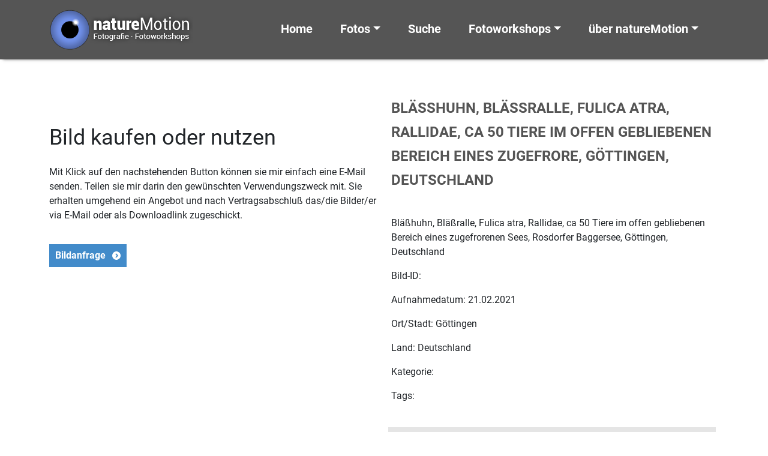

--- FILE ---
content_type: text/html; charset=UTF-8
request_url: http://www.nature-motion.de/blaesshuhn-blaessralle-fulica-atra-rallidae-ca-50-tiere-im-offen-gebliebenen-bereich-eines-zugefrore-goettingen-deutschland-12/blaesshuhn-blaessralle-fulica-atra-rallidae-ca-50-tiere-im-offen-gebliebenen-bereich-eines-zugefrore-goettingen-deutschland-19/
body_size: 9655
content:
<!doctype html>
<HTML>
<HEAD>
<!-- header.php -->
<meta http-equiv="content-type" content="text/html; charset=UTF-8" />
<meta name="description" content="" />

<meta name="viewport" content="width=device-width, initial-scale=1.0">
<link rel="pingback" href="http://www.nature-motion.de/wcm/xmlrpc.php" />
<link rel="shortcut icon" href="http://www.nature-motion.de/wcm/wp-content/themes/nature-motion-2022/images/favicon.ico" type="image/x-icon" />
	<style>img:is([sizes="auto" i], [sizes^="auto," i]) { contain-intrinsic-size: 3000px 1500px }</style>
	
		<!-- All in One SEO 4.9.3 - aioseo.com -->
		<title>Bläßhuhn, Bläßralle, Fulica atra, Rallidae, ca 50 Tiere im offen gebliebenen Bereich eines zugefrore, Göttingen, Deutschland | natureMotion - Fotografie Fotoworkshops Fotokurse</title>
	<meta name="description" content="Bläßhuhn, Bläßralle, Fulica atra, Rallidae, ca 50 Tiere im offen gebliebenen Bereich eines zugefrorenen Sees, Rosdorfer Baggersee, Göttingen, Deutschland" />
	<meta name="robots" content="max-image-preview:large" />
	<meta name="author" content="MotGal_ads"/>
	<link rel="canonical" href="http://www.nature-motion.de/blaesshuhn-blaessralle-fulica-atra-rallidae-ca-50-tiere-im-offen-gebliebenen-bereich-eines-zugefrore-goettingen-deutschland-12/blaesshuhn-blaessralle-fulica-atra-rallidae-ca-50-tiere-im-offen-gebliebenen-bereich-eines-zugefrore-goettingen-deutschland-19/" />
	<meta name="generator" content="All in One SEO (AIOSEO) 4.9.3" />
		<meta property="og:locale" content="de_DE" />
		<meta property="og:site_name" content="natureMotion - Fotografie Fotoworkshops Fotokurse |" />
		<meta property="og:type" content="article" />
		<meta property="og:title" content="Bläßhuhn, Bläßralle, Fulica atra, Rallidae, ca 50 Tiere im offen gebliebenen Bereich eines zugefrore, Göttingen, Deutschland | natureMotion - Fotografie Fotoworkshops Fotokurse" />
		<meta property="og:description" content="Bläßhuhn, Bläßralle, Fulica atra, Rallidae, ca 50 Tiere im offen gebliebenen Bereich eines zugefrorenen Sees, Rosdorfer Baggersee, Göttingen, Deutschland" />
		<meta property="og:url" content="http://www.nature-motion.de/blaesshuhn-blaessralle-fulica-atra-rallidae-ca-50-tiere-im-offen-gebliebenen-bereich-eines-zugefrore-goettingen-deutschland-12/blaesshuhn-blaessralle-fulica-atra-rallidae-ca-50-tiere-im-offen-gebliebenen-bereich-eines-zugefrore-goettingen-deutschland-19/" />
		<meta property="article:published_time" content="2021-02-21T16:53:06+00:00" />
		<meta property="article:modified_time" content="2022-01-03T16:45:07+00:00" />
		<meta name="twitter:card" content="summary" />
		<meta name="twitter:title" content="Bläßhuhn, Bläßralle, Fulica atra, Rallidae, ca 50 Tiere im offen gebliebenen Bereich eines zugefrore, Göttingen, Deutschland | natureMotion - Fotografie Fotoworkshops Fotokurse" />
		<meta name="twitter:description" content="Bläßhuhn, Bläßralle, Fulica atra, Rallidae, ca 50 Tiere im offen gebliebenen Bereich eines zugefrorenen Sees, Rosdorfer Baggersee, Göttingen, Deutschland" />
		<script type="application/ld+json" class="aioseo-schema">
			{"@context":"https:\/\/schema.org","@graph":[{"@type":"BreadcrumbList","@id":"http:\/\/www.nature-motion.de\/blaesshuhn-blaessralle-fulica-atra-rallidae-ca-50-tiere-im-offen-gebliebenen-bereich-eines-zugefrore-goettingen-deutschland-12\/blaesshuhn-blaessralle-fulica-atra-rallidae-ca-50-tiere-im-offen-gebliebenen-bereich-eines-zugefrore-goettingen-deutschland-19\/#breadcrumblist","itemListElement":[{"@type":"ListItem","@id":"http:\/\/www.nature-motion.de#listItem","position":1,"name":"Home","item":"http:\/\/www.nature-motion.de","nextItem":{"@type":"ListItem","@id":"http:\/\/www.nature-motion.de\/attachment_category\/tiere\/#listItem","name":"Tiere"}},{"@type":"ListItem","@id":"http:\/\/www.nature-motion.de\/attachment_category\/tiere\/#listItem","position":2,"name":"Tiere","item":"http:\/\/www.nature-motion.de\/attachment_category\/tiere\/","nextItem":{"@type":"ListItem","@id":"http:\/\/www.nature-motion.de\/blaesshuhn-blaessralle-fulica-atra-rallidae-ca-50-tiere-im-offen-gebliebenen-bereich-eines-zugefrore-goettingen-deutschland-12\/blaesshuhn-blaessralle-fulica-atra-rallidae-ca-50-tiere-im-offen-gebliebenen-bereich-eines-zugefrore-goettingen-deutschland-19\/#listItem","name":"Bl\u00e4\u00dfhuhn, Bl\u00e4\u00dfralle, Fulica atra, Rallidae, ca 50 Tiere im offen gebliebenen Bereich eines zugefrore, G\u00f6ttingen, Deutschland"},"previousItem":{"@type":"ListItem","@id":"http:\/\/www.nature-motion.de#listItem","name":"Home"}},{"@type":"ListItem","@id":"http:\/\/www.nature-motion.de\/blaesshuhn-blaessralle-fulica-atra-rallidae-ca-50-tiere-im-offen-gebliebenen-bereich-eines-zugefrore-goettingen-deutschland-12\/blaesshuhn-blaessralle-fulica-atra-rallidae-ca-50-tiere-im-offen-gebliebenen-bereich-eines-zugefrore-goettingen-deutschland-19\/#listItem","position":3,"name":"Bl\u00e4\u00dfhuhn, Bl\u00e4\u00dfralle, Fulica atra, Rallidae, ca 50 Tiere im offen gebliebenen Bereich eines zugefrore, G\u00f6ttingen, Deutschland","previousItem":{"@type":"ListItem","@id":"http:\/\/www.nature-motion.de\/attachment_category\/tiere\/#listItem","name":"Tiere"}}]},{"@type":"ItemPage","@id":"http:\/\/www.nature-motion.de\/blaesshuhn-blaessralle-fulica-atra-rallidae-ca-50-tiere-im-offen-gebliebenen-bereich-eines-zugefrore-goettingen-deutschland-12\/blaesshuhn-blaessralle-fulica-atra-rallidae-ca-50-tiere-im-offen-gebliebenen-bereich-eines-zugefrore-goettingen-deutschland-19\/#itempage","url":"http:\/\/www.nature-motion.de\/blaesshuhn-blaessralle-fulica-atra-rallidae-ca-50-tiere-im-offen-gebliebenen-bereich-eines-zugefrore-goettingen-deutschland-12\/blaesshuhn-blaessralle-fulica-atra-rallidae-ca-50-tiere-im-offen-gebliebenen-bereich-eines-zugefrore-goettingen-deutschland-19\/","name":"Bl\u00e4\u00dfhuhn, Bl\u00e4\u00dfralle, Fulica atra, Rallidae, ca 50 Tiere im offen gebliebenen Bereich eines zugefrore, G\u00f6ttingen, Deutschland | natureMotion - Fotografie Fotoworkshops Fotokurse","description":"Bl\u00e4\u00dfhuhn, Bl\u00e4\u00dfralle, Fulica atra, Rallidae, ca 50 Tiere im offen gebliebenen Bereich eines zugefrorenen Sees, Rosdorfer Baggersee, G\u00f6ttingen, Deutschland","inLanguage":"de-DE","isPartOf":{"@id":"http:\/\/www.nature-motion.de\/#website"},"breadcrumb":{"@id":"http:\/\/www.nature-motion.de\/blaesshuhn-blaessralle-fulica-atra-rallidae-ca-50-tiere-im-offen-gebliebenen-bereich-eines-zugefrore-goettingen-deutschland-12\/blaesshuhn-blaessralle-fulica-atra-rallidae-ca-50-tiere-im-offen-gebliebenen-bereich-eines-zugefrore-goettingen-deutschland-19\/#breadcrumblist"},"author":{"@id":"http:\/\/www.nature-motion.de\/author\/motgal_ads\/#author"},"creator":{"@id":"http:\/\/www.nature-motion.de\/author\/motgal_ads\/#author"},"datePublished":"2021-02-21T17:53:06+01:00","dateModified":"2022-01-03T17:45:07+01:00"},{"@type":"Organization","@id":"http:\/\/www.nature-motion.de\/#organization","name":"natureMotion - Fotografie Fotoworkshops Fotokurse","url":"http:\/\/www.nature-motion.de\/"},{"@type":"Person","@id":"http:\/\/www.nature-motion.de\/author\/motgal_ads\/#author","url":"http:\/\/www.nature-motion.de\/author\/motgal_ads\/","name":"MotGal_ads"},{"@type":"WebSite","@id":"http:\/\/www.nature-motion.de\/#website","url":"http:\/\/www.nature-motion.de\/","name":"natureMotion - Fotografie Fotoworkshops Fotokurse","inLanguage":"de-DE","publisher":{"@id":"http:\/\/www.nature-motion.de\/#organization"}}]}
		</script>
		<!-- All in One SEO -->

<link rel='dns-prefetch' href='//www.nature-motion.de' />
<link rel='dns-prefetch' href='//maps.google.com' />
<link rel="alternate" type="application/rss+xml" title="natureMotion - Fotografie Fotoworkshops Fotokurse &raquo; Feed" href="http://www.nature-motion.de/feed/" />
<link rel="alternate" type="application/rss+xml" title="natureMotion - Fotografie Fotoworkshops Fotokurse &raquo; Kommentar-Feed" href="http://www.nature-motion.de/comments/feed/" />
<script type="text/javascript">
/* <![CDATA[ */
window._wpemojiSettings = {"baseUrl":"https:\/\/s.w.org\/images\/core\/emoji\/15.0.3\/72x72\/","ext":".png","svgUrl":"https:\/\/s.w.org\/images\/core\/emoji\/15.0.3\/svg\/","svgExt":".svg","source":{"concatemoji":"http:\/\/www.nature-motion.de\/wcm\/wp-includes\/js\/wp-emoji-release.min.js?ver=c19dc4f35f51a28cb4396eae588e926d"}};
/*! This file is auto-generated */
!function(i,n){var o,s,e;function c(e){try{var t={supportTests:e,timestamp:(new Date).valueOf()};sessionStorage.setItem(o,JSON.stringify(t))}catch(e){}}function p(e,t,n){e.clearRect(0,0,e.canvas.width,e.canvas.height),e.fillText(t,0,0);var t=new Uint32Array(e.getImageData(0,0,e.canvas.width,e.canvas.height).data),r=(e.clearRect(0,0,e.canvas.width,e.canvas.height),e.fillText(n,0,0),new Uint32Array(e.getImageData(0,0,e.canvas.width,e.canvas.height).data));return t.every(function(e,t){return e===r[t]})}function u(e,t,n){switch(t){case"flag":return n(e,"\ud83c\udff3\ufe0f\u200d\u26a7\ufe0f","\ud83c\udff3\ufe0f\u200b\u26a7\ufe0f")?!1:!n(e,"\ud83c\uddfa\ud83c\uddf3","\ud83c\uddfa\u200b\ud83c\uddf3")&&!n(e,"\ud83c\udff4\udb40\udc67\udb40\udc62\udb40\udc65\udb40\udc6e\udb40\udc67\udb40\udc7f","\ud83c\udff4\u200b\udb40\udc67\u200b\udb40\udc62\u200b\udb40\udc65\u200b\udb40\udc6e\u200b\udb40\udc67\u200b\udb40\udc7f");case"emoji":return!n(e,"\ud83d\udc26\u200d\u2b1b","\ud83d\udc26\u200b\u2b1b")}return!1}function f(e,t,n){var r="undefined"!=typeof WorkerGlobalScope&&self instanceof WorkerGlobalScope?new OffscreenCanvas(300,150):i.createElement("canvas"),a=r.getContext("2d",{willReadFrequently:!0}),o=(a.textBaseline="top",a.font="600 32px Arial",{});return e.forEach(function(e){o[e]=t(a,e,n)}),o}function t(e){var t=i.createElement("script");t.src=e,t.defer=!0,i.head.appendChild(t)}"undefined"!=typeof Promise&&(o="wpEmojiSettingsSupports",s=["flag","emoji"],n.supports={everything:!0,everythingExceptFlag:!0},e=new Promise(function(e){i.addEventListener("DOMContentLoaded",e,{once:!0})}),new Promise(function(t){var n=function(){try{var e=JSON.parse(sessionStorage.getItem(o));if("object"==typeof e&&"number"==typeof e.timestamp&&(new Date).valueOf()<e.timestamp+604800&&"object"==typeof e.supportTests)return e.supportTests}catch(e){}return null}();if(!n){if("undefined"!=typeof Worker&&"undefined"!=typeof OffscreenCanvas&&"undefined"!=typeof URL&&URL.createObjectURL&&"undefined"!=typeof Blob)try{var e="postMessage("+f.toString()+"("+[JSON.stringify(s),u.toString(),p.toString()].join(",")+"));",r=new Blob([e],{type:"text/javascript"}),a=new Worker(URL.createObjectURL(r),{name:"wpTestEmojiSupports"});return void(a.onmessage=function(e){c(n=e.data),a.terminate(),t(n)})}catch(e){}c(n=f(s,u,p))}t(n)}).then(function(e){for(var t in e)n.supports[t]=e[t],n.supports.everything=n.supports.everything&&n.supports[t],"flag"!==t&&(n.supports.everythingExceptFlag=n.supports.everythingExceptFlag&&n.supports[t]);n.supports.everythingExceptFlag=n.supports.everythingExceptFlag&&!n.supports.flag,n.DOMReady=!1,n.readyCallback=function(){n.DOMReady=!0}}).then(function(){return e}).then(function(){var e;n.supports.everything||(n.readyCallback(),(e=n.source||{}).concatemoji?t(e.concatemoji):e.wpemoji&&e.twemoji&&(t(e.twemoji),t(e.wpemoji)))}))}((window,document),window._wpemojiSettings);
/* ]]> */
</script>
<style id='wp-emoji-styles-inline-css' type='text/css'>

	img.wp-smiley, img.emoji {
		display: inline !important;
		border: none !important;
		box-shadow: none !important;
		height: 1em !important;
		width: 1em !important;
		margin: 0 0.07em !important;
		vertical-align: -0.1em !important;
		background: none !important;
		padding: 0 !important;
	}
</style>
<link rel='stylesheet' id='aioseo/css/src/vue/standalone/blocks/table-of-contents/global.scss-css' href='http://www.nature-motion.de/wcm/wp-content/plugins/all-in-one-seo-pack/dist/Lite/assets/css/table-of-contents/global.e90f6d47.css?ver=4.9.3' type='text/css' media='all' />
<link rel='stylesheet' id='wpgmp-frontend-css' href='http://www.nature-motion.de/wcm/wp-content/plugins/wp-google-map-plugin/assets/css/wpgmp_all_frontend.css?ver=4.9.1' type='text/css' media='all' />
<link rel='stylesheet' id='bootstrap-css' href='http://www.nature-motion.de/wcm/wp-content/themes/nature-motion-2022/bootstrap/css/bootstrap.min.css?ver=5.1.3' type='text/css' media='all' />
<link rel='stylesheet' id='bootstrap_icons-css' href='http://www.nature-motion.de/wcm/wp-content/themes/nature-motion-2022/bootstrap/css/bootstrap-icons.css?ver=1.7.2' type='text/css' media='all' />
<link rel='stylesheet' id='screen-css' href='http://www.nature-motion.de/wcm/wp-content/themes/nature-motion-2022/style.css?ver=1.0' type='text/css' media='screen' />
<link rel='stylesheet' id='custom-login-css' href='http://www.nature-motion.de/wcm/wp-content/themes/nature-motion-2022/css/wp-login.css?ver=c19dc4f35f51a28cb4396eae588e926d' type='text/css' media='all' />
<link rel='stylesheet' id='roboto_fontface-css' href='http://www.nature-motion.de/wcm/wp-content/themes/nature-motion-2022/css/roboto_fontface.css?ver=c19dc4f35f51a28cb4396eae588e926d' type='text/css' media='all' />
<link rel='stylesheet' id='style_cf7_contact_form-css' href='http://www.nature-motion.de/wcm/wp-content/themes/nature-motion-2022/css/style_cf7_contact_form.css?ver=c19dc4f35f51a28cb4396eae588e926d' type='text/css' media='all' />
<link rel='stylesheet' id='wp-pagenavi-css' href='http://www.nature-motion.de/wcm/wp-content/themes/nature-motion-2022/css/wp-pagenavi.css?ver=c19dc4f35f51a28cb4396eae588e926d' type='text/css' media='all' />
<link rel='stylesheet' id='layout-css' href='http://www.nature-motion.de/wcm/wp-content/themes/nature-motion-2022/css/layout.css?ver=c19dc4f35f51a28cb4396eae588e926d' type='text/css' media='all' />
<link rel='stylesheet' id='newsletter-css' href='http://www.nature-motion.de/wcm/wp-content/plugins/newsletter/style.css?ver=9.1.1' type='text/css' media='all' />
<link rel='stylesheet' id='fancybox-css' href='http://www.nature-motion.de/wcm/wp-content/plugins/easy-fancybox/fancybox/1.5.4/jquery.fancybox.min.css?ver=c19dc4f35f51a28cb4396eae588e926d' type='text/css' media='screen' />
<link rel='stylesheet' id='no-right-click-images-frontend-css' href='http://www.nature-motion.de/wcm/wp-content/plugins/no-right-click-images-plugin/css/no-right-click-images-frontend.css?ver=4.1' type='text/css' media='all' />
<script type="text/javascript" src="http://www.nature-motion.de/wcm/wp-includes/js/jquery/jquery.min.js?ver=3.7.1" id="jquery-core-js"></script>
<script type="text/javascript" src="http://www.nature-motion.de/wcm/wp-includes/js/jquery/jquery-migrate.min.js?ver=3.4.1" id="jquery-migrate-js"></script>
<link rel="https://api.w.org/" href="http://www.nature-motion.de/wp-json/" /><link rel="alternate" title="JSON" type="application/json" href="http://www.nature-motion.de/wp-json/wp/v2/media/31467" /><link rel="EditURI" type="application/rsd+xml" title="RSD" href="http://www.nature-motion.de/wcm/xmlrpc.php?rsd" />

<link rel='shortlink' href='http://www.nature-motion.de/?p=31467' />
<link rel="alternate" title="oEmbed (JSON)" type="application/json+oembed" href="http://www.nature-motion.de/wp-json/oembed/1.0/embed?url=http%3A%2F%2Fwww.nature-motion.de%2Fblaesshuhn-blaessralle-fulica-atra-rallidae-ca-50-tiere-im-offen-gebliebenen-bereich-eines-zugefrore-goettingen-deutschland-12%2Fblaesshuhn-blaessralle-fulica-atra-rallidae-ca-50-tiere-im-offen-gebliebenen-bereich-eines-zugefrore-goettingen-deutschland-19%2F" />
<link rel="alternate" title="oEmbed (XML)" type="text/xml+oembed" href="http://www.nature-motion.de/wp-json/oembed/1.0/embed?url=http%3A%2F%2Fwww.nature-motion.de%2Fblaesshuhn-blaessralle-fulica-atra-rallidae-ca-50-tiere-im-offen-gebliebenen-bereich-eines-zugefrore-goettingen-deutschland-12%2Fblaesshuhn-blaessralle-fulica-atra-rallidae-ca-50-tiere-im-offen-gebliebenen-bereich-eines-zugefrore-goettingen-deutschland-19%2F&#038;format=xml" />
</HEAD>
<!-- end header.php --><!-- Start single.php -->
<body class="attachment attachment-template-default single single-attachment postid-31467 attachmentid-31467 attachment-jpeg blaesshuhn-blaessralle-fulica-atra-rallidae-ca-50-tiere-im-offen-gebliebenen-bereich-eines-zugefrore-goettingen-deutschland-19">
    <!-- include_page_content_variables.php -->
            
    <!-- include_navigation_main.php -->
      <nav id="main-nav" class="navbar-main navbar main-nav-not-transparent navbar-expand-xl fixed-top">
        <div id="main-nav-container" class="container">
          <a href="http://www.nature-motion.de">
            <img class="logo-brand img-fluid" src="http://www.nature-motion.de/wcm/wp-content/themes/nature-motion-2022/images/logo_naturemotion_2018.png" alt="naturemotion - Fotografie, Fotoworkshops, Fotokurse" />
          </a>
        
      		<button class="navbar-toggler" type="button" data-bs-toggle="collapse" data-bs-target="#navbarSupportedContent" aria-controls="navbarSupportedContent" aria-expanded="false" aria-label="Toggle navigation">
      			<span class="navbar-toggler-icon"></span>
      		</button>
      
      		<div class="collapse navbar-collapse navbar-1-collapse" id="navbarSupportedContent">
    				<ul id="menu-menu-main" class="navbar-nav justify-content-end flex-grow-1 pe-3"><li  id="menu-item-28191" class="menu-item menu-item-type-post_type menu-item-object-page menu-item-home nav-item nav-item-28191"><a href="http://www.nature-motion.de/" class="nav-link">Home</a></li>
<li  id="menu-item-28192" class="menu-item menu-item-type-custom menu-item-object-custom menu-item-has-children dropdown nav-item nav-item-28192"><a href="#" class="nav-link dropdown-toggle" data-bs-toggle="dropdown" role="button" aria-expanded="false">Fotos</a>
<ul class="dropdown-menu depth_0">
	<li  id="menu-item-28193" class="menu-item menu-item-type-post_type menu-item-object-page nav-item nav-item-28193"><a class="dropdown-item" href="http://www.nature-motion.de/neue-bilder/" class="nav-link">Neue Bilder</a></li>
	<li  id="menu-item-28194" class="menu-item menu-item-type-taxonomy menu-item-object-category nav-item nav-item-28194"><a class="dropdown-item" href="http://www.nature-motion.de/category/natur-landschaft/" class="nav-link">Natur &amp; Landschaft</a></li>
	<li  id="menu-item-28195" class="menu-item menu-item-type-taxonomy menu-item-object-category nav-item nav-item-28195"><a class="dropdown-item" href="http://www.nature-motion.de/category/tiere/" class="nav-link">Tiere</a></li>
	<li  id="menu-item-28196" class="menu-item menu-item-type-taxonomy menu-item-object-category nav-item nav-item-28196"><a class="dropdown-item" href="http://www.nature-motion.de/category/pflanzen/" class="nav-link">Pflanzen</a></li>
	<li  id="menu-item-28198" class="menu-item menu-item-type-taxonomy menu-item-object-category nav-item nav-item-28198"><a class="dropdown-item" href="http://www.nature-motion.de/category/kultur-technik/" class="nav-link">Kultur &amp; Technik</a></li>
	<li  id="menu-item-28197" class="menu-item menu-item-type-taxonomy menu-item-object-category nav-item nav-item-28197"><a class="dropdown-item" href="http://www.nature-motion.de/category/korsika/" class="nav-link">Korsika</a></li>
	<li  id="menu-item-28200" class="menu-item menu-item-type-taxonomy menu-item-object-category nav-item nav-item-28200"><a class="dropdown-item" href="http://www.nature-motion.de/category/mongolei/" class="nav-link">Mongolei</a></li>
	<li  id="menu-item-34695" class="menu-item menu-item-type-custom menu-item-object-custom nav-item nav-item-34695"><a class="dropdown-item" href="http://www.nature-motion.de/tag/icm-intended-camera-movement/" class="nav-link">ICM &#8211; Intended Camera Movement</a></li>
	<li  id="menu-item-34954" class="menu-item menu-item-type-post_type menu-item-object-page nav-item nav-item-34954"><a class="dropdown-item" href="http://www.nature-motion.de/home/bildpaare/" class="nav-link">Bildpaare</a></li>
</ul>
</li>
<li  id="menu-item-28201" class="menu-item menu-item-type-post_type menu-item-object-page nav-item nav-item-28201"><a href="http://www.nature-motion.de/suche/" class="nav-link">Suche</a></li>
<li  id="menu-item-28202" class="menu-item menu-item-type-custom menu-item-object-custom menu-item-has-children dropdown nav-item nav-item-28202"><a href="#" class="nav-link dropdown-toggle" data-bs-toggle="dropdown" role="button" aria-expanded="false">Fotoworkshops</a>
<ul class="dropdown-menu depth_0">
	<li  id="menu-item-28207" class="menu-item menu-item-type-post_type menu-item-object-page nav-item nav-item-28207"><a class="dropdown-item" href="http://www.nature-motion.de/fotoworkshops-fotokurse/fotoworkshops-fotokurse-termine/" class="nav-link">Termine Fotoworkshops und Fotokurse</a></li>
	<li  id="menu-item-28206" class="menu-item menu-item-type-post_type menu-item-object-page nav-item nav-item-28206"><a class="dropdown-item" href="http://www.nature-motion.de/fotoworkshops-fotokurse/fotospaziergaenge/" class="nav-link">Fotospaziergänge</a></li>
	<li  id="menu-item-28209" class="menu-item menu-item-type-post_type menu-item-object-page nav-item nav-item-28209"><a class="dropdown-item" href="http://www.nature-motion.de/fotoworkshops-fotokurse/" class="nav-link">Fotoworkshops und Fotokurse</a></li>
	<li  id="menu-item-28204" class="menu-item menu-item-type-post_type menu-item-object-page nav-item nav-item-28204"><a class="dropdown-item" href="http://www.nature-motion.de/fotoworkshops-fotokurse/einzelcoaching/" class="nav-link">Einzelcoaching</a></li>
	<li  id="menu-item-28203" class="menu-item menu-item-type-post_type menu-item-object-page nav-item nav-item-28203"><a class="dropdown-item" href="http://www.nature-motion.de/fotoworkshops-fotokurse/eigene-sichtweise-entwickeln/" class="nav-link">Die eigene Sichtweise entwickeln</a></li>
	<li  id="menu-item-28205" class="menu-item menu-item-type-post_type menu-item-object-page nav-item nav-item-28205"><a class="dropdown-item" href="http://www.nature-motion.de/fotoworkshops-fotokurse/erforderliche-ausruestung/" class="nav-link">Erforderliche Ausrüstung</a></li>
	<li  id="menu-item-28208" class="menu-item menu-item-type-post_type menu-item-object-page nav-item nav-item-28208"><a class="dropdown-item" href="http://www.nature-motion.de/fotoworkshops-fotokurse/haeufige-fragen/" class="nav-link">Häufige Fragen</a></li>
</ul>
</li>
<li  id="menu-item-28215" class="menu-item menu-item-type-custom menu-item-object-custom menu-item-has-children dropdown nav-item nav-item-28215"><a href="#" class="nav-link dropdown-toggle" data-bs-toggle="dropdown" role="button" aria-expanded="false">über natureMotion</a>
<ul class="dropdown-menu depth_0">
	<li  id="menu-item-28210" class="menu-item menu-item-type-post_type menu-item-object-page nav-item nav-item-28210"><a class="dropdown-item" href="http://www.nature-motion.de/ueber-naturemotion/" class="nav-link">über natureMotion</a></li>
	<li  id="menu-item-28212" class="menu-item menu-item-type-post_type menu-item-object-page nav-item nav-item-28212"><a class="dropdown-item" href="http://www.nature-motion.de/bilder-kaufen/" class="nav-link">Bilder kaufen</a></li>
	<li  id="menu-item-28214" class="menu-item menu-item-type-post_type menu-item-object-page nav-item nav-item-28214"><a class="dropdown-item" href="http://www.nature-motion.de/technische-hinweise/" class="nav-link">Technische Hinweise</a></li>
	<li  id="menu-item-28211" class="menu-item menu-item-type-post_type menu-item-object-page nav-item nav-item-28211"><a class="dropdown-item" href="http://www.nature-motion.de/agb/" class="nav-link">AGB</a></li>
	<li  id="menu-item-28369" class="menu-item menu-item-type-post_type menu-item-object-page nav-item nav-item-28369"><a class="dropdown-item" href="http://www.nature-motion.de/newsletter-anmeldung/" class="nav-link">Newsletter Anmeldung</a></li>
	<li  id="menu-item-28377" class="menu-item menu-item-type-post_type menu-item-object-page nav-item nav-item-28377"><a class="dropdown-item" href="http://www.nature-motion.de/kontakt/" class="nav-link">Kontakt</a></li>
</ul>
</li>
</ul>    			</div>
    		</div>
      </nav>
   
    <div id="row-1" class="container-fluid background-color-1 padding-box-top-bottom">
      <div class="container">
        <div class="row">
          <div class="col-lg-6 col-sm-6 col-xs-12">
              <a href="">
                <!--<div class="dp-ngg-thumb-overlay" ></div>-->
                              </a>
            <p>&nbsp;</p>
            <h2>Bild kaufen oder nutzen</h2>
            <p>Mit Klick auf den nachstehenden Button k&ouml;nnen sie mir einfach eine E-Mail senden. Teilen sie mir darin den gew&uuml;nschten Verwendungszweck mit. Sie erhalten umgehend ein Angebot und nach Vertragsabschlu&szlig; das/die Bilder/er via E-Mail oder als Downloadlink zugeschickt.</p>
            <p><a class="more-button" href="mailto:info@dirkpfuhl.de?subject=Bildanfrage ">Bildanfrage</a></p>
          </div>
          <div class="col-lg-6 col-sm-6 col-xs-12">
            <h1 class="image-title">Bläßhuhn, Bläßralle, Fulica atra, Rallidae, ca 50 Tiere im offen gebliebenen Bereich eines zugefrore, Göttingen, Deutschland</h1>
            <p>Bläßhuhn, Bläßralle, Fulica atra, Rallidae, ca 50 Tiere im offen gebliebenen Bereich eines zugefrorenen Sees, Rosdorfer Baggersee, Göttingen, Deutschland</p>
            <p>Bild-ID: </p>
            <p>Aufnahmedatum: 21.02.2021</p>
            <p>Ort/Stadt: Göttingen</p>
            <p>Land: Deutschland</p>
            <p>Kategorie: </p>
            <p>Tags: </p>
            <div class="exif">
              <p>EXIF-Daten</p>
                          </div>
          </div>
        </div>
     </div>
    </div>

    <div id="row-2" class="container-fluid background-color-2 padding-box-top-bottom">
      <div class="container">
        <div class="row">
          <div class="col-md-12">
                <!--<div class="previous-post"></div>
        <div class="next-post"></div>-->
                      </div>
        </div>
      </div>
    </div>

    <footer>
      <!-- include_footer.php -->
  <div class="container-fluid background-color-3 font-color-white">
    <div class="container">
      <div class="row">
        <div class="col-md-4 col-sm-4 col-xs-12 footer-pages">
          <h2>Bilder</h2>
          <nav class="navbar-footer navbar" role="navigation">

              <ul id="menu-menu-footer" class="navbar-nav"><li  id="menu-item-28182" class="menu-item menu-item-type-post_type menu-item-object-page nav-item nav-item-28182"><a href="http://www.nature-motion.de/neue-bilder/" class="nav-link">Neue Bilder</a></li>
<li  id="menu-item-28184" class="menu-item menu-item-type-taxonomy menu-item-object-category nav-item nav-item-28184"><a href="http://www.nature-motion.de/category/natur-landschaft/" class="nav-link">Natur &amp; Landschaft</a></li>
<li  id="menu-item-28185" class="menu-item menu-item-type-taxonomy menu-item-object-category nav-item nav-item-28185"><a href="http://www.nature-motion.de/category/tiere/" class="nav-link">Tiere</a></li>
<li  id="menu-item-28186" class="menu-item menu-item-type-taxonomy menu-item-object-category nav-item nav-item-28186"><a href="http://www.nature-motion.de/category/pflanzen/" class="nav-link">Pflanzen</a></li>
<li  id="menu-item-28188" class="menu-item menu-item-type-taxonomy menu-item-object-category nav-item nav-item-28188"><a href="http://www.nature-motion.de/category/kultur-technik/" class="nav-link">Kultur &amp; Technik</a></li>
<li  id="menu-item-28187" class="menu-item menu-item-type-taxonomy menu-item-object-category nav-item nav-item-28187"><a href="http://www.nature-motion.de/category/korsika/" class="nav-link">Korsika</a></li>
<li  id="menu-item-28190" class="menu-item menu-item-type-taxonomy menu-item-object-category nav-item nav-item-28190"><a href="http://www.nature-motion.de/category/mongolei/" class="nav-link">Mongolei</a></li>
<li  id="menu-item-34696" class="menu-item menu-item-type-custom menu-item-object-custom nav-item nav-item-34696"><a href="http://www.nature-motion.de/tag/icm-intended-camera-movement/" class="nav-link">ICM &#8211; Intended Camera Movement</a></li>
<li  id="menu-item-34953" class="menu-item menu-item-type-post_type menu-item-object-page nav-item nav-item-34953"><a href="http://www.nature-motion.de/home/bildpaare/" class="nav-link">Bildpaare</a></li>
<li  id="menu-item-28181" class="menu-item menu-item-type-post_type menu-item-object-page nav-item nav-item-28181"><a href="http://www.nature-motion.de/bilder-kaufen/" class="nav-link">Bilder kaufen</a></li>
</ul>          </nav>
        </div>
        <div class="col-md-5 col-sm-5 col-xs-12">
          <h2>aktuelle Workshops</h2>
          <!-- include_artikel_aktuelle_veranstaltung_liste.php -->
                <ul class="ul-footer">
                        </ul>
        </div>
        <div class="col-md-3 col-sm-3 col-xs-12 footer-kontakt">
          <h2>Kontakt</h2>
          <!-- include_page_content_id.php -->
            <p><strong>natureMotion</strong> ist ein Service von</p>
<p>Dirk Pfuhl<br />
Diplom-Biologe</p>
<p>Telefon: +49 (0)551 770 33 69<br />
E-Mail: <a href="mailto:info@dp-mediendesign.de">info@dp-mediendesign.de</a></p>
<p><a href="http://www.dp-mediendesign.de" target="_blank" rel="noopener">www.dp-mediendesign.de</a></p>
<p>&nbsp;</p>
<p><a href="https://www.youtube.com/user/dpfuhl" target="_blank" rel="noopener"><img loading="lazy" decoding="async" class="alignnone size-full wp-image-28287" src="http://www.nature-motion.de/wcm/wp-content/uploads/youtube.png" alt="" width="65" height="65" /></a>   <a href="https://www.facebook.com/DP-Mediendesign-Webdesign-Videoproduktion-Fotografie-251437962862/" target="_blank" rel="noopener"><img loading="lazy" decoding="async" class="alignnone size-medium wp-image-28288" src="http://www.nature-motion.de/wcm/wp-content/uploads/facebook.png" alt="" width="65" height="65" /></a>   <a href="https://www.instagram.com/dirk_pf/" target="_blank" rel="noopener"><img loading="lazy" decoding="async" class="alignnone size-full wp-image-28503" src="http://www.nature-motion.de/wcm/wp-content/uploads/instagramm.png" alt="Instagramm" width="65" height="65" /></a></p>
                                </div>
      </div>
    </div>
  </div>
  <div class="container-fluid background-transparent padding-box-top-bottom">
    <div class="container footer-copyright">
      <div class="row">
        <div class="col-md-12">
          <p class="p-padding-top">&copy Dirk Pfuhl - natureMotion | <a href="http://www.nature-motion.de/impressum/">Impressum</a> | <a href="http://www.nature-motion.de/datenschutzerklaerung/">Datenschutzerkl&auml;rung</a></p>
        </div>
      </div>
    </div>
  </div>
    </footer>
       
<script type="text/javascript" src="http://www.nature-motion.de/wcm/wp-includes/js/imagesloaded.min.js?ver=5.0.0" id="imagesloaded-js"></script>
<script type="text/javascript" src="http://www.nature-motion.de/wcm/wp-includes/js/masonry.min.js?ver=4.2.2" id="masonry-js"></script>
<script type="text/javascript" src="http://www.nature-motion.de/wcm/wp-includes/js/jquery/jquery.masonry.min.js?ver=3.1.2b" id="jquery-masonry-js"></script>
<script type="text/javascript" id="wpgmp-google-map-main-js-extra">
/* <![CDATA[ */
var wpgmp_local = {"language":"en","apiKey":"","urlforajax":"http:\/\/www.nature-motion.de\/wcm\/wp-admin\/admin-ajax.php","nonce":"b8a85d1127","wpgmp_country_specific":"","wpgmp_countries":"","wpgmp_assets":"http:\/\/www.nature-motion.de\/wcm\/wp-content\/plugins\/wp-google-map-plugin\/assets\/js\/","days_to_remember":"","wpgmp_mapbox_key":"","map_provider":"google","route_provider":"openstreet","tiles_provider":"openstreet","use_advanced_marker":"","set_timeout":"100","debug_mode":"","select_radius":"Radius ausw\u00e4hlen","search_placeholder":"Geben Sie hier die Adresse oder Breiten- oder L\u00e4ngengrad oder Titel oder Stadt oder Bundesland oder Land oder Postleitzahl ein...","select":"Ausw\u00e4hlen","select_all":"Alles ausw\u00e4hlen","select_category":"Kategorie ausw\u00e4hlen","all_location":"Alle","show_locations":"Standorte anzeigen","sort_by":"Sortieren nach","wpgmp_not_working":"funktioniert nicht...","place_icon_url":"http:\/\/www.nature-motion.de\/wcm\/wp-content\/plugins\/wp-google-map-plugin\/assets\/images\/icons\/","wpgmp_location_no_results":"Keine Ergebnisse gefunden.","wpgmp_route_not_avilable":"Die Route ist f\u00fcr Ihre angeforderte Strecke nicht verf\u00fcgbar.","image_path":"http:\/\/www.nature-motion.de\/wcm\/wp-content\/plugins\/wp-google-map-plugin\/assets\/images\/","default_marker_icon":"http:\/\/www.nature-motion.de\/wcm\/wp-content\/plugins\/wp-google-map-plugin\/assets\/images\/icons\/marker-shape-2.svg","img_grid":"<span class='span_grid'><a class='wpgmp_grid'><i class='wep-icon-grid'><\/i><\/a><\/span>","img_list":"<span class='span_list'><a class='wpgmp_list'><i class='wep-icon-list'><\/i><\/a><\/span>","img_print":"<span class='span_print'><a class='wpgmp_print' data-action='wpgmp-print'><i class='wep-icon-printer'><\/i><\/a><\/span>","hide":"Verbergen","show":"Zeigen","start_location":"Startort","start_point":"Startpunkt","radius":"Radius","end_location":"Endstandort","take_current_location":"Aktuellen Standort nehmen","center_location_message":"Ihr Standort","driving":"Fahren","bicycling":"Radfahren","walking":"Gehen","transit":"Durchgang","metric":"Metrisch","imperial":"Imperial","find_direction":"Richtung finden","miles":"Meilen","km":"km","show_amenities":"Annehmlichkeiten anzeigen","find_location":"Standorte finden","locate_me":"Finde mich","prev":"Zur\u00fcck","next":"N\u00e4chste","ajax_url":"http:\/\/www.nature-motion.de\/wcm\/wp-admin\/admin-ajax.php","no_routes":"Dieser Karte wurden keine Routen zugewiesen.","no_categories":"Den Standorten wurden keine Kategorien zugewiesen.","mobile_marker_size":[24,24],"desktop_marker_size":[32,32],"retina_marker_size":[64,64]};
/* ]]> */
</script>
<script type="text/javascript" src="http://www.nature-motion.de/wcm/wp-content/plugins/wp-google-map-plugin/assets/js/maps.js?ver=4.9.1" id="wpgmp-google-map-main-js"></script>
<script type="text/javascript" src="https://maps.google.com/maps/api/js?loading=async&amp;libraries=marker%2Cgeometry%2Cplaces%2Cdrawing&amp;callback=wpgmpInitMap&amp;language=en&amp;ver=4.9.1" id="wpgmp-google-api-js"></script>
<script type="text/javascript" src="http://www.nature-motion.de/wcm/wp-content/plugins/wp-google-map-plugin/assets/js/wpgmp_frontend.js?ver=4.9.1" id="wpgmp-frontend-js"></script>
<script type="text/javascript" src="http://www.nature-motion.de/wcm/wp-content/themes/nature-motion-2022/bootstrap/js/bootstrap.bundle.min.js?ver=5.1.3" id="bootstrap-js"></script>
<script type="text/javascript" id="newsletter-js-extra">
/* <![CDATA[ */
var newsletter_data = {"action_url":"http:\/\/www.nature-motion.de\/wcm\/wp-admin\/admin-ajax.php"};
/* ]]> */
</script>
<script type="text/javascript" src="http://www.nature-motion.de/wcm/wp-content/plugins/newsletter/main.js?ver=9.1.1" id="newsletter-js"></script>
<script type="text/javascript" src="http://www.nature-motion.de/wcm/wp-content/plugins/easy-fancybox/vendor/purify.min.js?ver=c19dc4f35f51a28cb4396eae588e926d" id="fancybox-purify-js"></script>
<script type="text/javascript" id="jquery-fancybox-js-extra">
/* <![CDATA[ */
var efb_i18n = {"close":"Close","next":"Next","prev":"Previous","startSlideshow":"Start slideshow","toggleSize":"Toggle size"};
/* ]]> */
</script>
<script type="text/javascript" src="http://www.nature-motion.de/wcm/wp-content/plugins/easy-fancybox/fancybox/1.5.4/jquery.fancybox.min.js?ver=c19dc4f35f51a28cb4396eae588e926d" id="jquery-fancybox-js"></script>
<script type="text/javascript" id="jquery-fancybox-js-after">
/* <![CDATA[ */
var fb_timeout, fb_opts={'autoScale':true,'showCloseButton':true,'margin':20,'pixelRatio':'false','centerOnScroll':true,'enableEscapeButton':true,'overlayShow':true,'hideOnOverlayClick':true,'minVpHeight':320,'disableCoreLightbox':'true','enableBlockControls':'true','fancybox_openBlockControls':'true' };
if(typeof easy_fancybox_handler==='undefined'){
var easy_fancybox_handler=function(){
jQuery([".nolightbox","a.wp-block-file__button","a.pin-it-button","a[href*='pinterest.com\/pin\/create']","a[href*='facebook.com\/share']","a[href*='twitter.com\/share']"].join(',')).addClass('nofancybox');
jQuery('a.fancybox-close').on('click',function(e){e.preventDefault();jQuery.fancybox.close()});
/* IMG */
						var unlinkedImageBlocks=jQuery(".wp-block-image > img:not(.nofancybox,figure.nofancybox>img)");
						unlinkedImageBlocks.wrap(function() {
							var href = jQuery( this ).attr( "src" );
							return "<a href='" + href + "'></a>";
						});
var fb_IMG_select=jQuery('a[href*=".jpg" i]:not(.nofancybox,li.nofancybox>a,figure.nofancybox>a),area[href*=".jpg" i]:not(.nofancybox),a[href*=".jpeg" i]:not(.nofancybox,li.nofancybox>a,figure.nofancybox>a),area[href*=".jpeg" i]:not(.nofancybox),a[href*=".png" i]:not(.nofancybox,li.nofancybox>a,figure.nofancybox>a),area[href*=".png" i]:not(.nofancybox)');
fb_IMG_select.addClass('fancybox image').attr('rel','gallery');
jQuery('a.fancybox,area.fancybox,.fancybox>a').each(function(){jQuery(this).fancybox(jQuery.extend(true,{},fb_opts,{'transition':'elastic','transitionIn':'elastic','easingIn':'easeOutBack','transitionOut':'elastic','easingOut':'easeInBack','opacity':false,'hideOnContentClick':false,'titleShow':true,'titlePosition':'inside','titleFromAlt':true,'showNavArrows':true,'enableKeyboardNav':true,'cyclic':true,'mouseWheel':'true'}))});
};};
jQuery(easy_fancybox_handler);jQuery(document).on('post-load',easy_fancybox_handler);
/* ]]> */
</script>
<script type="text/javascript" src="http://www.nature-motion.de/wcm/wp-content/plugins/easy-fancybox/vendor/jquery.easing.min.js?ver=1.4.1" id="jquery-easing-js"></script>
<script type="text/javascript" src="http://www.nature-motion.de/wcm/wp-content/plugins/easy-fancybox/vendor/jquery.mousewheel.min.js?ver=3.1.13" id="jquery-mousewheel-js"></script>
<script type="text/javascript" id="no-right-click-images-admin-js-extra">
/* <![CDATA[ */
var nrci_opts = {"gesture":"1","drag":"1","touch":"0","admin":"1"};
/* ]]> */
</script>
<script type="text/javascript" src="http://www.nature-motion.de/wcm/wp-content/plugins/no-right-click-images-plugin/js/no-right-click-images-frontend.js?ver=4.1" id="no-right-click-images-admin-js"></script>
</body>
</html>

--- FILE ---
content_type: text/css
request_url: http://www.nature-motion.de/wcm/wp-content/themes/nature-motion-2022/style.css?ver=1.0
body_size: 263
content:
/*
THEME NAME: natureMotion 2022
AUTHOR: Dirk Pfuhl
AUTHOR URI: http://www.dirkpfuhl.de
DESCRIPTION: A responsive Wordpress Theme based on Twitter Bootstrap.
Version: 1.0
License: GNU General Public License v3
License URI: http://www.gnu.org/licenses/gpl.html
*/
/* The boostrap.css file is auto-enqueued in functions.php */



--- FILE ---
content_type: text/css
request_url: http://www.nature-motion.de/wcm/wp-content/themes/nature-motion-2022/css/layout.css?ver=c19dc4f35f51a28cb4396eae588e926d
body_size: 6868
content:
/*
layout.css

Seitenlayout

2018 Dirk Pfuhl, www.dirkpfuhl.de


Farbschema
Dunkelgrau  #555555
Mittelgrau  #F0F0F0
Hellgrau    #F8F8F8
Blau        #428bca

Typographie
Basis:      14px = 1em
Lineheight: 20px = 1.42857143

vertical ratio: 1.5

h1          3.375 = 48px    lineheight: 60px
h2          2.25 =  28px    lineheight: 40px
h3          1.5 =   21px    lineheight: 25px
h4          1   =   14px    Lineheight: 20px
*/

.floatright {
  float: right;
  }
.floatclear {
  clear: both;
  }
a, a:hover, a:focus	{
  text-decoration: none;
	}
a.more-button	{
  clear: both;
  float: none;
  display: inline-block;
  color: #ffffff;
  font-weight: 700;
  text-decoration: none;
  padding: 10px;
  padding-top: 7px;
  padding-bottom: 7px;
  padding-right: 35px;
  margin-top: 20px;
  margin-bottom: 20px;
	background-color: #428bca;
  background-image: url("../images/icon_right-arrow_blue.png");
  background-position: right 10px center;
  background-repeat: no-repeat;
	border: 0px solid #a10000;
  transition: all 0.2s ease 0s;
	}
a.more-button:hover	{
  color: #ffffff;
  /*padding-left: 20px;*/
  padding-right: 45px;
	}
ul {
	list-style-type: disc;
  list-style-image: url('../images/icon_right-arrow.png');
  padding-left: 30px;
  margin-top: 1.42857143em;
  }
li {
  padding-left: 10px;
  margin-bottom: .5em
  }

/* Typographie */
body, input, textarea {
  font-family: 'Roboto', helvetica, arial, sans-serif;
  font-size: 16px;
  line-height: 1.5em;
  }
h1, h2, h3, h4, h5 {
  line-height: 1.43em;
  }
h1 {
  font-size: 3.375em;
  /*line-height: 60px;*/
  font-weight: 700;
  color: #555555;
  text-transform: uppercase;
  margin-top: 20px;
  margin-bottom: 40px;
  }
h2 {
  font-size: 2.25em;
  /*line-height: 40px;*/
  margin-bottom: 20px;
  margin-top: 40px;
  }
h1 + h2 {
  margin-top: -20px;
  }
h3 {
  font-size: 1.5em;
  /*line-height: 25px;*/
  color: #000000;
  margin-bottom: 20px;
  margin-top: 40px;
  }
div + h3 {
  margin-top: 0;
  }
h4 {
  font-size: 1em;
  /*line-height: 20px;*/
  color: #000000;
  font-weight: 700;
  margin-bottom: 0px;
  margin-top: 0px;
  }
.title-heading {
  font-size: 3.375em;
  font-weight: 700;
  color: #555555;
  text-transform: uppercase;
  text-align: left;
  margin-top: 0;
  margin-bottom: 40px;
  }
.title-heading-2 {
  font-size: 20px;
  font-weight: 700;
  color: #555555;
  text-align: left;
  margin-top: -20px;
  margin-bottom: 40px;
  }
.font-light {
  font-family: 'Roboto Condensed', helvetica, arial, sans-serif;
  font-weight: 300;
  }
.color-white {
  color: #ffffff;
  }

html, body {
  width: 100%;
  }
body {
  padding-top: 100px; 
  }

/* Navbar */
#main-nav {
  background-color: transparent;
  }
#main-nav.main-nav-not-transparent {
  background-color: #555555;
  box-shadow: 0px 5px 5px -5px rgba(0, 0, 0, 0.50);
  transition: all .5s ease 0s;
  }
#main-nav.main-nav-not-transparent.navigation-transparent {
  background-color: #ffffff;
  box-shadow: none;
  transition: all .5s ease 0s;
  }
#main-nav.main-nav-not-transparent .navbar-brand {
  display: block;
  }
#main-nav .navbar-collapse.show {
  background-color: #555555;
  }
#main-nav .navbar-collapse-hell.show {
  background-color: #eeeeee;
  }
#main-nav .logo-brand {
  margin: 0;
  }
.navbar-main .navbar-nav > li {
  margin-top: 0;
  margin-bottom: 0;
  }
.navbar-main .navbar-nav > li > a {
  position: relative;
  color: #ffffff;
  font-size: 20px;
  font-weight: 700;
  line-height: 20px;
  padding: 5px;
  padding-top: 20px;
  padding-bottom: 20px;
  margin: 10px;
  display: inline-block;
  background-color: transparent;
  }
.navigation-transparent.navbar-main .navbar-nav > li > a {
  color: #555555;
  }
.main-nav-not-transparent a:hover {
  background-color: transparent;
  /*border-bottom: 2px solid #ffffff;*/
  }
#menu-menu-main {
  margin: 0;
  }
.dropdown-menu {
  margin-top: -5px !important;
  border-radius: 0;
  }
.dropdown-menu > li {
  padding: 0;  
  margin: 0;
  border: none !important;
  }
.dropdown-menu > li > a, .dropdown-menu > li.current-menu-item > a {
  color: #555555;
  line-height: 2em;
  padding: 7px 20px;
  margin: 0;
  background-color: transparent;
  border: none !important;
  }
.dropdown-menu > li > a:hover {
  color: #ffffff !important;
  background-color: #555555 !important;
  }
.navbar-nav .open .dropdown-menu > li > a, .navbar-nav .open .dropdown-menu .dropdown-header {
  padding: 10px 15px 10px 25px;
  }
.navbar-toggler {
  border-color: #ffffff !important;
  padding: 14px 12px;
  margin: 10px;
  }
.navbar-toggler-icon {
  background-image: url("data:image/svg+xml,%3csvg xmlns='http://www.w3.org/2000/svg' viewBox='0 0 30 30'%3e%3cpath stroke='rgba%281255, 255, 255, 1%29' stroke-linecap='round' stroke-miterlimit='10' stroke-width='2' d='M4 7h22M4 15h22M4 23h22'/%3e%3c/svg%3e") !important;
  }
.navbar-toggler.navbar-toggler-dunkel {
  border-color: #000000 !important;
  }
.navbar-toggler-dunkel .navbar-toggler-icon {
  background-image: url("data:image/svg+xml,%3csvg xmlns='http://www.w3.org/2000/svg' viewBox='0 0 30 30'%3e%3cpath stroke='rgba%28185, 85, 85, 1%29' stroke-linecap='round' stroke-miterlimit='10' stroke-width='2' d='M4 7h22M4 15h22M4 23h22'/%3e%3c/svg%3e") !important;
  }

/* animierter Unterstrich bei Hover */
.navbar-main ul.navbar-nav .nav-item:after {
    content: '';
    display: block;
    height: 3px;
    width: 0;
    transition: width .5s ease, background-color .5s ease;
}
.navbar-main .navbar-nav .nav-item:hover:after {
    width: 100%;
    background: #ffffff;
} 
  
/* Carousel Bootstrap */
#index-slider {
  position: relative;
  top: -100px;    /* Ausgleich f�r body padding-top */
  left: 0;
  /*z-index: -1;*/
  width: 100%;
  height: 100vh;
  }  
@media screen and (max-width: 768px) {
#index-slider {
  top: -110px;    /* Ausgleich f�r body padding-top */
  }  
}
.carousel, .carousel-item, .carousel-inner {
  height: 100%;
  width: 100%;
}
.slide-item-image {
  width: 100%;
  height: 100%;
  margin: auto;
  background-repeat: no-repeat;
  background-position: center center;
  background-size: cover;
  }
.overlay {
  position: absolute;
  width: 100%;
  height: 100%;
  background: -moz-linear-gradient(top, rgba(0,0,0,0.3) 0%, rgba(0,0,0,0) 40%, rgba(0,0,0,0) 100%); /* FF3.6-15 */
  background: -webkit-linear-gradient(top, rgba(0,0,0,0.3) 0%,rgba(0,0,0,0) 40%,rgba(0,0,0,0) 100%); /* Chrome10-25,Safari5.1-6 */
  background: linear-gradient(to bottom, rgba(0,0,0,0.3) 0%,rgba(0,0,0,0) 40%,rgba(0,0,0,0) 100%); /* W3C, IE10+, FF16+, Chrome26+, Opera12+, Safari7+ */
  filter: progid:DXImageTransform.Microsoft.gradient( startColorstr='#4d000000', endColorstr='#00000000',GradientType=0 ); /* IE6-9 */
  }

/* Carousel Fade 
   https://stackoverflow.com/questions/48665392/change-bootstrap-carousel-fade-transition */
  .carousel-item {
    transition: transform 2s ease-in-out;
  }
  
  .carousel-fade .active.carousel-item-start,
  .carousel-fade .active.carousel-item-end {
    transition: opacity 0s 2s;
  }   

.carousel-caption {
  position: absolute;
  left: 10%;
  right: 15%;
  top: 30vh;
  z-index: 10;
  padding-top: 20px;
  padding-bottom: 20px;
  color: #fff;
  text-align: left;
  /*text-shadow: 0 1px 2px rgba(0,0,0,.6);*/
  }
.carousel-caption h1 {
  font-family: 'Roboto Condensed', sans-serif;
  font-size: 5em;
  font-weight: 700;
  text-transform: uppercase;
}
.carousel-caption h2 {
  font-family: 'Roboto Condensed', sans-serif;
  font-size: 3.2em;
  font-weight: 400;
  /*text-trasform: uppercase;*/
}

.carousel-control {
  opacity: 1;
  font-size: 30px;
  }
.carousel-control.left, .carousel-control.right {
  background: none;
  }
.carousel-control.left .icon-arrow-left {
  width: 40px;
  height: 40px;
  background-image: url(../images/icon_arrow_thin_left.png)
  }
.carousel-control.right .icon-arrow-right {
  width: 40px;
  height: 40px;
  background-image: url(../images/icon_arrow_thin_right.png)
  }
  
/* verz�gertes Einblenden der Beschriftung */
.carousel .item .carousel-caption {
  transition-property: opacity;
  transition-duration: .5s;
  transition-delay: 0s;       
  opacity: 0;
  }
.carousel .item.active .carousel-caption {
  opacity: 1;
  transition-delay: 0s;                    
  }

.scrolldown a {
  text-align: center;
  margin: auto;
  margin-top: 40px;
  width: 20px;
  height: 22px;
  display: block;
  background-image: url(../images/icon_two-down-arrows.png);
  background-repeat: no-repeat;
  }
                                             
/* Seiten */
.home #row-1 {
  margin-top: -70px   /* Ausgleich f�r Verschiebung der navbar */
  }
.home #row-1 h2:first-child {
  font-size: 3.375em;
  font-weight: 700;
  color: #555555;
  text-transform: uppercase;
  text-align: left;
  margin-top: 0;
  margin-bottom: 40px;
  }
.background-color-1 {
  background-color: #ffffff;
  }
.background-color-2 {
  background-color: #f8f8f8;
  }
.background-color-3 {
  background-color: #555555;
  }
.background-transparent {
  background-color: transparent;
  }
.page-heading {
  padding-top: 40px;
  }
.padding-box {
  padding-left: 40px;
  padding-right: 40px;
  }
.padding-box-top {
  padding-top: 20px;
  }
.padding-box-top-bottom {
  padding-top: 40px;
  padding-bottom: 40px;
  }
.padding-box-top-bottom h2:first-child {
  margin-top: 0px;
  }
.box-grey {
  background-color: #f8f8f8;
  padding: 20px;
  padding-left: 40px;
  padding-right: 40px;
  }
.box-grey.margin-top {
  margin-top: 40px;
  }
.page .veranstaltungen .box-grey {
  margin-left: -40px;
  margin-right: -40px;
  }
.font-color-white {
  color: #ffffff;
  }
.teaser-gallery-index {
  margin-bottom: 30px;
  background-color: #ffffff;
  box-shadow: 0px 0px 5px 0px rgba(0, 0, 0, 0.20);
  }
.teaser-gallery-index .teaser-image, .teaser-gallery-index .teaser-image img {
  position: relative;
  float: none;
  margin: 0;
  padding: 0;
  }
.teaser-gallery-index .teaser-text {
  float: none;
  height: auto;
  margin: 0;
  padding: 20px;
  }
.teaser-gallery-index .teaser-text h2 {
  font-size: 18px;
  line-height: 20px;
  font-weight: normal;
  text-align: center;
  white-space: nowrap;
  margin: 0px;
  }
.teaser-gallery-index .teaser-text p {
  font-weight: normal;
  text-align: center;
  }
.teaser-workshops-index .teaser-gallery-index .teaser-text {
  padding-bottom: 10px;
  }
.teaser-workshops-index .teaser-gallery-index .teaser-text h2 {
  font-size: 18px;
  line-height: 20px;
  font-weight: 700;
  text-align: center;
  text-transform: uppercase;
  color: #555555;
  white-space: normal;
  margin: 0px;
  }
.teaser-workshops-index .teaser-gallery-index .teaser-text p {
  font-weight: normal;
  text-align: center;
  color: #555555;
  }
.page-content {
  width: calc( 100% - 360px - 360px );
  max-width: 1200px;
  padding: 20px; 
  padding-left: 0;
  padding-right: 0;
  margin-left: 360px;
  margin-top: 10px;
  margin-bottom: 60px; 
  /*background-color: #ffffff;*/
  background: rgba(254, 254, 254, 0.95);
  }
.page img {
  float: left;
  max-width: 100%;
  height: auto;
  margin-right: 20px;
  margin-bottom: 20px;
  }  
.page h2, .page h3 {
  clear: both;
  }
table.formatted {
  margin-top: 20px;
  margin-bottom: 20px;
  background-color: #e5e5e5;
  }
table.formatted th, table.formatted td {
  padding: 5px;
  }
  
/* Single */
h1.image-title {
  font-size: 24px;
  line-height: 40px;
  margin-top: 20px;
  }
table {
  border-collapse: collapse;
  }
td {
  vertical-align: top;
  }
.exif {
  width: 100%;
  margin: -5px;
  margin-top: 40px;
  padding: 5px;
  background-color: #e5e5e5;
  }
.exif table {
  width: 100%;
  }
tr {
  border-top: 1px solid #ffffff;
  }
.previous-post, .next-post {
  margin-top: 30px;
  }  
.previous-post {
  float: left;
  }  
.next-post {
  float: right;
  }  
.previous-post a, .next-post a {
  background-color: #ffffff;
  border: 1px solid #cccccc;
  border-radius: 0;
  /*color: #ffffff;*/
  padding: 7px 14px 5px;
  }  
.previous-post a:hover, .next-post a:hover {
  background-color: #159ac7;
  color: #ffffff;
  }  

/* Veranstaltung Meta */
.veranstaltung-meta {
  }
.veranstaltung-meta h2 {
  margin-top: 0px;
  }
.veranstaltung-meta li {
  margin-bottom: 5px;
  }

/* Spalte rechts */
.spalte-rechts {
  padding: 40px;
  }
.spalte-rechts h2 {
  margin-top: 0;
  margin-bottom: 0;
  }
.spalte-rechts .teaser {
  clear: both;
  background-color: #ffffff;
  margin-top: 40px;
  margin-bottom: 20px;
  }
.spalte-rechts .teaser .teaser-text {
  height: auto;
  padding: 20px;
  }
.spalte-rechts .teaser h3 { 
  margin: 0px;
  margin-top: 10px;
  }

/* Tabs */
.tab h2 {
  margin-top: 40px;
  }
h3.accordion-header, .accordion-button, .accordion-button:not(.collapsed) {
  font-size: 1.2em;
  color: #212529;
  margin: 0;
  }
#impressionen .gallery-container .gallery-pic {
  /*width: calc( 33% - 20px );*/
  }
#impressionen .gallery-container {
  margin: 0;
  column-count: 3;
  column-gap: 10px;
  }
#impressionen .gallery-pic {
  float: none;
  margin: 0;
  margin-bottom: 10px;
}  
@media (prefers-reduced-motion: reduce) {
  .collapsing {
      transition-property: height, visibility;
      transition-duration: .5s;
  }
}
  
/* Plugin CRP Related */
.crp_related { 
  }
.crp_related .teaser-gallery  {
  float: left;
  position: relative; 
  width: 180px;
  overflow: hidden;
  margin-right: 20px;
  margin-bottom: 20px;
  background-color: #ffffff;
  }
.crp_related .crp_thumb  {
  position: relative;
  width: 180px;
  height: auto;
  border-radius: 0;
  box-shadow: none;
  }
.crp_related .crp_title  {
  bottom: 0;
  left: 0;
  display: block;
  line-height: 1.1;
  width: 180px;
  height: 4em;
  overflow: hidden;
  padding: 5px;
  border-radius: 0;
  }

/* Kategorien, Tags */
.page-content-gallery-grid {
  width: 100%;
  margin-top: 10px;
  margin-bottom: 60px; 
  }
.page-content-gallery-grid .gallery-grid-header {
  margin-bottom: 40px;
  }
.page-content-gallery-grid .teaser-gallery {
  margin-bottom: 30px; 
  background-color: transparent;
  border: 0px solid #eeeeee;
  }
.teaser-wrapper {
  position: relative;
  /*box-shadow: 0px 0px 5px 0px rgba(0, 0, 0, 0.20);*/
  }
.page-content-gallery-grid .teaser-img, .veranstaltungsbild .teaser-img {
  position: relative;
  display: inline-block;
  }
.page-content-gallery-grid .teaser-img a.more_button, .veranstaltungsbild .teaser-img a.more_button {
  position: absolute;
  bottom: 0px;
  right: 0;
  z-index: 3;
  }
.page-content-gallery-grid .teaser-img img, .veranstaltungsbild .teaser-img img {
  margin: 0;
  }
.page-content-gallery-grid .teaser-text {
  position: absolute;
  top: 0;
  z-index: 4;
  display: none;
  text-align: center;
  height: 1.5em;
  overflow: hidden;
  padding-left: 10px;
  padding-right: 10px;
  background-color: #ffffff;
  }
.veranstaltungsbild .teaser-text {
  bottom: 0;
  width: 100%;
  height: 3em;
  z-index: 4;
  display: block;
  text-align: center;
  height: 3em;
  overflow: hidden;
  padding-left: 10px;
  padding-right: 10px;
  background-color: #ffffff;
  }
.page-content-gallery-grid .teaser-text h2, .veranstaltungsbild .teaser-text h2 {
  font-size: 14px;
  font-weight: normal;
  margin-top: 10px;
  margin-bottom: 0px;
  }
.page-content-gallery-grid .teaser-img a.more_button {
  position: absolute;
  bottom: 0px;
  right: 0;
  z-index: 3;
  }
.page-content-gallery-grid a.more_button	{
  color: #ffffff;
  padding: 12px;
  padding-top: 6px;
  padding-bottom: 6px;
  margin: 0;
	background-color: #4288C0;
	border: 0px solid #eeeeee;
	}
.page-content-gallery-grid a.more_button:hover	{
	background-color: #FA8D09;
	}
.dp-ngg-thumb-overlay {
  position: absolute;
  z-index: 2;
  display: none;
  width: 100%;
  height: 100%;
  background: rgba(0, 0, 0, 0.5);
  background-image: url(../images/hintergrund_lupe.png);
  background-position: center center;
  background-repeat: no-repeat;
  }
a:hover .dp-ngg-thumb-overlay, a:hover .teaser-text {
  display: block;
  }
.teaser-wrapper:hover .page-content-gallery-grid .teaser-text {
  display: block;
  }

/* Galerie Masonry */
.page-content-gallery-masonry {
  column-count: 3;
  column-gap: 10px;
  }
.page-content-gallery-masonry .teaser-wrapper {
  position: relative;
  margin-bottom: 10px;
  box-shadow: none;
  }
.page-content-gallery-masonry .teaser-wrapper.margin-bottom-small {
  margin-bottom: 3px;
  }
.page-content-gallery-masonry .teaser-img {
  position: relative;
  display: inline-block;
  /*height: 200px;*/
  }
.page-content-gallery-masonry .teaser-img a.more_button {
  position: absolute;
  bottom: 0px;
  right: 0;
  z-index: 3;
  }
.page-content-gallery-masonry .teaser-img img {
  margin: 0;
  }
.page-content-gallery-masonry .teaser-text {
  position: absolute;
  top: 0;
  z-index: 4;
  display: none;
  width: 100%;
  text-align: center;
  background-color: #555555;
  }
.page-content-gallery-masonry .teaser-text h2 {
  font-size: 14px;
  font-weight: normal;
  color: #ffffff;
  padding: 10px;
  margin: 0px;
  }
.page-content-gallery-masonry .teaser-img a.more_button {
  position: absolute;
  bottom: 0px;
  right: 0;
  z-index: 3;
  }
.page-content-gallery-masonry a.more_button	{
  color: #ffffff;
  padding: 12px;
  padding-top: 6px;
  padding-bottom: 6px;
  margin: 0;
	background-color: #4288C0;
	border: 0px solid #eeeeee;
	}
.page-content-gallery-masonry a.more_button:hover	{
	background-color: #FA8D09;
	}
.gallery-masonry .gallery-grid-header {
  margin-bottom: 40px;
  }
.gallery-masonry .pagination {
  margin-top: 40px;
  margin-bottom: 40px;
  }

/* Teaser Veranstaltungen */
.veranstaltungen {
  padding-top: 40px;
  margin-bottom: 60px;
  }
.veranstaltungen .teaser {
  padding-top: 40px;
  padding-bottom: 40px;
  padding: 20px;
  padding-left: 5px;
  margin-bottom: 40px;
  background-color: #ffffff;
  }
.veranstaltungen .teaser .teaser-text {
  height: auto;
  }
.veranstaltungen .teaser .teaser-text h2 {
  margin-top: 0;
  }
.veranstaltungen .teaser .teaser-image img {
  margin: 0;
  }

/* Suche */
.tags {
  column-count: 4;
  column-gap: 40px;
  column-width: calc( 25% - 40px );
  }
.tags ul {
  list-style-type: none;
  list-style-image: none;
  padding: 0;
  margin: 0;
  }
.tags ul li {
  padding: 0px;
  margin-bottom: 5px;
  }
.tags ul li a {
  display: inline-block;
  padding: 5px;
  padding-left: 0;
  }
.container-tags {
  float: left;
  width: 50%;
  }
.post-tags ul {
  }

/* Galerie */
.gallery-container, .content-main-single .metaslider {
  clear: both;
  margin: auto;
  margin-top: 20px;
  margin-bottom: 20px;
  }
.gallery-pic {
  float: left;
  margin-bottom: 20px;
  margin-right: 20px;
  text-align: center;
  }
.gallery-image {
  }
.gallery-image img {
  width: 100%;
  height: auto;
  border-radius: 0px;
  }
.gallery-image-alt {
  display: none;
  position: absolute;
  left: 0;
  color: #ffffff;
  padding: 4%;
  width: 100%;
  height: 25%;
  background: #000000; /* Fallback IE 6-8 */
  background: rgba(0, 0, 0, .6);
  border-top: 1px solid #000000;
  bottom: 0;
  }
  
/* Videocontainer bei eingebetteten Medien */
.video-container {
	position: relative;
	padding-bottom: 56.25%;    /* Wert f�r width: 100% */
	/*padding-bottom: 33.75%;       Wert f�r width: 60%*/
	padding-top: 30px;
	height: 0;
	overflow: hidden;
  margin-top: 30px;
  margin-bottom: 40px;
}

.video-container iframe,  
.video-container object,  
.video-container embed {
	position: absolute;
	top: 0;
	left: 0;
	width: 100%;
	height: 100%;
}

/* Bildpaare */
#bildpaare-slider.container-fluid {
  max-width: 2000px  
  }
img.bild-links, img.bild-rechts {
  margin: 0;
  padding: 0;
  height: 100%;
  max-height: 80vh;
  }
img.bild-links {
  float: right;
  }
  
/* verz�gertes Einblenden der Beschriftung */
.carousel-item {
  display: block !important;
  }
/*
.carousel .carousel-item .bild-rechts {
  transition-property: all;
  transition-duration: 4s;
  transition-delay: -2s;
  opacity: 0; 
  }
.carousel .carousel-item.active .bild-rechts {
  opacity: 1;
  }
*/
.carousel-control-prev {
  justify-content: left;
  }
.carousel-control-next {
  justify-content: right;
  }
.carousel-control-prev-icon {
  background-image: url("data:image/svg+xml,%3csvg xmlns='http://www.w3.org/2000/svg' viewBox='0 0 16 16' fill='%23999'%3e%3cpath d='M11.354 1.646a.5.5 0 0 1 0 .708L5.707 8l5.647 5.646a.5.5 0 0 1-.708.708l-6-6a.5.5 0 0 1 0-.708l6-6a.5.5 0 0 1 .708 0z'/%3e%3c/svg%3e");
  }
.carousel-control-next-icon {
  background-image: url("data:image/svg+xml,%3csvg xmlns='http://www.w3.org/2000/svg' viewBox='0 0 16 16' fill='%23999'%3e%3cpath d='M4.646 1.646a.5.5 0 0 1 .708 0l6 6a.5.5 0 0 1 0 .708l-6 6a.5.5 0 0 1-.708-.708L10.293 8 4.646 2.354a.5.5 0 0 1 0-.708z'/%3e%3c/svg%3e");
  }
#carousel-bildpaare .carousel-caption {
  position: static;
  /*text-align: left;*/
  background-color: #fff;
  }
#carousel-bildpaare .carousel-caption-text {
  width: 100%;
  padding-left: 10%;
  padding-right: 10%;
  }
#carousel-bildpaare .carousel-caption h2 {
  color: #555555;
  font-size: 3em;
  text-shadow: none;
  padding-top: 0;   
  margin-top: 0;   
  }
#carousel-bildpaare .carousel-caption h2 span {  
  font-family: 'Noto Sans', sans-serif;
  text-transform: uppercase;
  font-size: 1.4rem;
  }
#carousel-bildpaare .carousel-caption p {
  font-size: 1.4em;
  line-height: 1.5em;
  color: #555555;
  text-shadow: none;
  margin: 0; 
  }
#carousel-bildpaare .carousel-caption a {
  color: inherit;
  text-decoration: none;
  }
#carousel-bildpaare .carousel-caption a.more-button {
  display: inline-block;
  font-size: 1.0em;
  margin-top: 40px;
  }

/* Footer */
#menu-menu-footer {
  list-style-image: url("../images/pfeil.png");
  padding-left: 15px;
  margin-top: 0;
  }  
.footer-pages nav  {
  margin-top: -10px;
  }
.footer-pages li {
  display: list-item;
  float: none;
  padding-top: 5px;
  padding-bottom: 5px;
  padding-left: 0;
  margin: 0;
  }
.footer-pages li > a, .ul-footer li > a, .footer-kontakt a {
  display: inline;
  color: #ffffff;
  padding: 10px 0px;
  background: none;
  }
.footer-pages li > a:hover, .ul-footer li > a:hover, .footer-kontakt a:hover {
  text-decoration: underline;
  color: #ffffff;
  }
ul.ul-footer {
  list-style-image: url('../images/icon_right-arrow_blue.png');
  }
  
/* Mediaqueries */  
@media (max-width: 1440px) {
}
@media (max-width: 1200px) {
  .carousel-caption {
    position: absolute;
    left: 5%;
    }
}

@media (max-width: 1199px) {

}
@media (max-width: 992px) {
  .navbar-main.main-nav-not-transparent .navbar-nav > li > a,
  .navbar-main .navbar-nav > li > a {
    font-size: 18px;
    padding-left: 2px;
    padding-right: 2px;
    margin-left: 0px;
    margin-right: 0px;
    }
  .home #menu-menu-main {
    margin-top: 60px;
    }
  .teaser-gallery-index .teaser-text {
    padding: 10px;
    }
  .padding-box-top-bottom.veranstaltung-meta {
    padding-top: 0;
    }
}
@media (max-width: 768px) {
  #main-nav {
    padding-top: 0px;
    }
  #index-slider {
    height: 50vh;
    }
  .carousel-caption {
    top: 18vh;
    }  
  .carousel-caption h1 {
    font-size: 32px;
    }
  .carousel-caption h2 {
    font-size: 22px;
    }
  .scrolldown a {
    display: none;
    }
  .home #row-1 {
    margin-top: -110px;
    }
  .tags {
    column-count: 2;
    column-gap: 20px;
    column-width: calc( 50% - 20px );
    }
  .box-grey, .page .veranstaltungen .box-grey {
    padding: 10px;
    margin-left: 0px;
    margin-right: 0px;
    }
  .page-content-gallery-masonry {
    column-count: 2;
    }
  }

@media (max-width: 575px) {
  .navbar .navbar-collapse {
    text-align: left;
    }
  .carousel-caption {
    top: 10vh;
    }  
  h1 {
    font-size: 2.375em;
    }
  h2 {
    font-size: 1.8em;
    }
  .teaser-gallery-index .teaser-text h2 {
    font-size: 14px;
    }
  .page-content-gallery-masonry {
    column-count: 1;
    }
  #impressionen .gallery-container {
    column-count: 2;
    column-gap: 10px;
    }
  table.formatted {
    font-size: 0.8em;
    }
}
@media (max-width: 480px) {
  .home #row-1 h2:first-child, h2.title-heading {
    font-size: 2.6em;
    margin-top: 0;
    margin-bottom: 20px;
    line-height: 1.2em;
    }
}
@media (max-width: 320px) {
  #main-nav .logo-brand {
    width: 180px;
    }
}
@media only screen and (min-width : 1600px) {
  .container { 
    max-width: 1470px; 
    } 
}
@media only screen and (min-width : 1800px) {
  .container { 
    max-width: 1570px; 
    } 
}
 